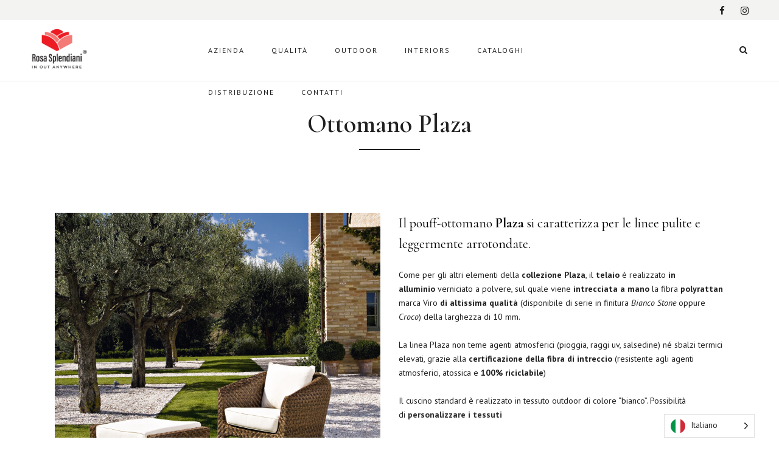

--- FILE ---
content_type: application/javascript; charset=utf-8
request_url: https://cs.iubenda.com/cookie-solution/confs/js/30340157.js
body_size: -243
content:
_iub.csRC = { consApiKey: 'A6ioUUJi2yh2rUZK6TzjfScOhd3O0kjY', showBranding: false, publicId: '935206ac-6db6-11ee-8bfc-5ad8d8c564c0', floatingGroup: false };
_iub.csEnabled = true;
_iub.csPurposes = [4,7,3,1];
_iub.cpUpd = 1599284415;
_iub.csT = 0.05;
_iub.googleConsentModeV2 = true;
_iub.totalNumberOfProviders = 4;
